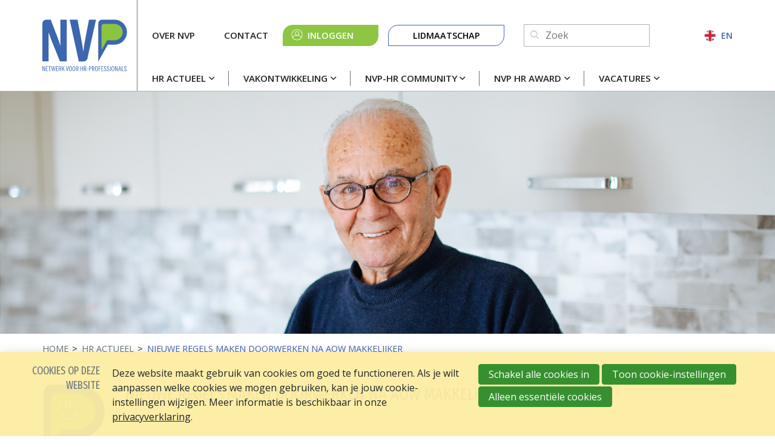

--- FILE ---
content_type: text/html; charset=UTF-8
request_url: https://www.nvp-hrnetwerk.nl/nl/nieuws-detail/2023/02/03/Nieuwe-regels-maken-doorwerken-na-AOW-makkelijker
body_size: 9366
content:
<!DOCTYPE html>
<html class='no-js' lang='nl'>
<head>

<script type='text/javascript' src='/ui/uibase/script/setcookie.js?r=2b0fb64fe3071088dc4630093935479cfe20b7f0'></script>
<script type='text/javascript' src='/l/nl/cookie_control/filter/default/6b86b273ff34fce19d6b804eff5a3f5747ada4eaa22f1d49c01e52ddb7875b4b'></script>
<meta itemprop="pb:tags" content="2023">
<meta itemprop="pb:time" content="1675417320">
<meta property="og:type" content="article">
<meta property="og:url" content="https://www.nvp-hrnetwerk.nl/nl/nieuws-detail/2023/02/03/Nieuwe-regels-maken-doorwerken-na-AOW-makkelijker">
<meta property="og:title" content="Nieuwe regels maken doorwerken na AOW makkelijker">
<meta property="og:description" content="Werknemers die na hun pensioen willen doorwerken, zijn meer dan welkom nu personeel zo schaars is. Nieuwe regels maken dat makkelijker. Zo wordt de loondoorbetalingsplicht bij ziekte verkort van 13 naar 6 weken. ">
<meta property="og:image" content="https://www.nvp-hrnetwerk.nl/l/nl/library/download/urn:uuid:ccb620d2-52df-4f50-9a1b-9e67e298b42a/oudere+werknemer.png?scaleType=3&amp;width=1200&amp;height=675">
<meta property="og:image:width" content="1200">
<meta property="og:image:height" content="675">
<meta property="article:published_time" content="2023-02-03T10:00:00+01:00">
<meta property="article:author" content="Communicatie">
<link rel="canonical" href="https://www.nvp-hrnetwerk.nl/nl/nieuws-detail/2023/02/03/Nieuwe-regels-maken-doorwerken-na-AOW-makkelijker" />
 <meta name='generator' content='Procurios' />
    <meta charset='UTF-8' />
    <meta content='IE=edge' http-equiv='X-UA-Compatible' />
    <meta content='width=device-width, initial-scale=1' name='viewport' />
    <meta content='' name='author' />
    <meta content='NVP 2026 ©' name='copyright' />
    <meta content='Werknemers die na hun pensioen willen doorwerken, zijn meer dan welkom nu personeel zo schaars is. Nieuwe regels maken dat makkelijker. Zo wordt de loondoorbeta' name='description' />

    <title>Nieuwe regels maken doorwerken na AOW makkelijker - NVP</title>

    <link rel="apple-touch-icon" sizes="180x180" href="/ui/nvp-hrnetwerk/images/favicon/apple-touch-icon.png">
    <link rel="icon" type="image/png" sizes="32x32" href="/ui/nvp-hrnetwerk/images/favicon/favicon-32x32.png">
    <link rel="icon" type="image/png" sizes="16x16" href="/ui/nvp-hrnetwerk/images/favicon/favicon-16x16.png">
    <link rel="manifest" href="/ui/nvp-hrnetwerk/images/favicon/site.webmanifest">
    <link rel="mask-icon" href="/ui/nvp-hrnetwerk/images/favicon/safari-pinned-tab.svg" color="#4466af">
    <link rel="shortcut icon" href="/ui/nvp-hrnetwerk/images/favicon/favicon.ico">
    <meta name="msapplication-TileColor" content="#ffffff">
    <meta name="msapplication-config" content="/ui/nvp-hrnetwerk/images/favicon/browserconfig.xml">
    <meta name="theme-color" content="#ffffff">

<link rel='stylesheet' type='text/css' media='print' href='/cache/x1cz3rn8odpg.010b7e661039.css' />
<link rel='stylesheet' type='text/css' media='screen' href='/cache/fx66h1v9h6fy.010b7e661039.css' />

    <link rel='preconnect' href='https://fonts.googleapis.com'>
    <link rel='preconnect' href='https://fonts.gstatic.com' crossorigin>
    <link href='https://fonts.googleapis.com/css2?family=Fira+Sans+Extra+Condensed&family=Open+Sans:wght@400;600;700&display=swap' rel='stylesheet'>

    <link rel='stylesheet' type='text/css' media='screen' href='/ui/uibase/style/pbutil.css?rev=936ee22c6760c7601820a01aadeb5a63a9c84a35' />
<script type='text/javascript' src='/ui/uibase/script/prototype/prototype-min.js?rev=2ce7626cd5fcfb3042f3ce6c532d9fd6b7e4e352'></script>
<script type='text/javascript' src='/ui/uibase/droplets/iframe-resizer/child.js?rev=8075597b7937271dad9679269aec91bcab7a61fc'></script>
<script type='text/javascript' src='/ui/uibase/script/pblib/pblib.js?rev=397cb9ef2e7dec4e026c879b0066f2807e007912'></script>

    <link rel='stylesheet' media='screen' href='/ui/nvp-hrnetwerk/article-templates/partnerSlider/partnerSlider.css?rev=617070cd919a203d2d495a64afe345557e6b5d2c' type='text/css' />
<link rel='stylesheet' media='screen' href='/ui/nvp-hrnetwerk//styles/droplets/tiny-slider.css?rev=0fb48c4ca41a1b8018436d315e3e97684d02c8dd' type='text/css' />

	<link rel='alternate' hreflang='nl-NL' href='https://www.nvp-hrnetwerk.nl/nl/nieuws-detail/2023/02/03/Nieuwe-regels-maken-doorwerken-na-AOW-makkelijker' />
<link rel='pingback' href='https://www.nvp-hrnetwerk.nl/nl/nieuws-detail/2023/02/03/Nieuwe-regels-maken-doorwerken-na-AOW-makkelijker/pingback' /><script src="/ui/uibase/vendor/procurios/amdLoader/dist/amdLoader.js?rev=b1a6a7ceda19f51c6a18587a2b15ca17675e5d29" data-main data-rev="010b7e661039"></script>
<script type='text/javascript'>var digitalData = {"page":{"attributes":{"PBSiteID":"332"},"pageInfo":{"pageID":"2192","pageName":"Nieuwe regels maken doorwerken na AOW makkelijker","language":"nl_NL","breadCrumbs":["Home","HR Actueel","Nieuwe regels maken doorwerken na AOW makkelijker"]}},"component":[{"componentInfo":{"componentID":"2193","componentName":"Nieuwsberichten Detail"},"attributes":{"componentType":"Post","componentModule":"Weblog","contentId":"22122","contentTitle":"Nieuwe regels maken doorwerken na AOW makkelijker"},"category":{"tags":["2023"]}}],"cookiePolicy":{"acceptancePolicy":"optIn","cookieTypeCategory":{"tracking":"tracking","statistics":"tracking","external":"external","functional":"essential"},"allowedCookieTypes":{"functional":true,"preferences":false,"statistics":false,"tracking":false,"external":false}},"pageInstanceID":"production"}</script>
    <script>
        window.dataLayer = window.dataLayer || [];
        function gtag(){ dataLayer.push(arguments); }

        gtag('consent', 'default', {"ad_storage":"denied","ad_user_data":"denied","ad_personalization":"denied","analytics_storage":"denied","functionality_storage":"denied","personalization_storage":"denied","security_storage":"granted"});
    </script>
<script>
    (function(w,d,s,l,i){w[l]=w[l]||[];w[l].push({'gtm.start':
        new Date().getTime(),event:'gtm.js'});var f=d.getElementsByTagName(s)[0],
        j=d.createElement(s),dl=l!='dataLayer'?'&l='+l:'';j.async=true;j.src=
        '//www.googletagmanager.com/gtm.js?id='+i+dl;f.parentNode.insertBefore(j,f);
    })(window,document,'script','dataLayer','GTM-MXZ5746');
</script>
<link rel='stylesheet' media='screen' href='/ui/nvp-hrnetwerk/modules/mod_weblog/style/post-snippet.css?rev=8495586add4f8bad16ab9d6e9abaf627f08af597' type='text/css' />
<link rel='stylesheet' media='screen' href='/ui/nvp-hrnetwerk/modules/mod_weblog/style/weblogDate.css?rev=7f1a2ea5bef75d7f81bc3a4f5e0e8e52ec20da5b' type='text/css' />
<link rel='stylesheet' media='screen' href='/a/nl/component/Article-6518/3/nvp-hrnetwerk/Article.css?rev=9b70bd83966954e5a7ecd5952a1a4550168725a8' type='text/css' />
<link rel='stylesheet' media='screen' href='/files/mod_cookie_control/style/cookie-control.css?rev=47fa83acee758c80248c8a782271fc5d0f928fc4' type='text/css' />
<script src='/a/nl/module/mod_cookie_control/script/cookie-control.js?rev=7bf44ede546893e6962803330cfe9044255e761a'></script>
<link rel='stylesheet' media='screen' href='/ui/nvp-hrnetwerk/article-templates/partnerSlider/partnerSlider.css?rev=617070cd919a203d2d495a64afe345557e6b5d2c' type='text/css' />
<link rel='stylesheet' media='screen' href='/ui/nvp-hrnetwerk//styles/droplets/tiny-slider.css?rev=0fb48c4ca41a1b8018436d315e3e97684d02c8dd' type='text/css' />

    
</head>
<body class='variantDefault  blog-full-post '>
<noscript>
    <iframe src="//www.googletagmanager.com/ns.html?id=GTM-MXZ5746" height="0" width="0" style="display:none; visibility:hidden"></iframe>
</noscript>
    <!-- ProBaseSpider noIndex -->
    <nav class='navigationSkipLinks' aria-label='Sla links over'>
        <ul class='navigationSkipLinks__list'>
            <li><a class='navigationSkipLinks__link' href='#content'>Spring naar de inhoud</a></li>
            <li><a class='navigationSkipLinks__link' href='#js-mainNavigation'>Spring naar het menu</a></li>
        </ul>
    </nav>
    <header class='header g-container'>
        <div class='header__inner g-container__inner'>
            <a class='header__logoLink' href='/nl/' title='Terug naar home'>
                <img class='header__logoImage'
                     src='/ui/nvp-hrnetwerk/images/logo.svg'
                     width='140'
                     height='31'
                     alt='Logo'
                >
            </a>
            <div class='header__mainWrapper'>
                <div class='header__navWrapper header__navWrapper--main'>
                    <nav id='js-mainNavigation' class='mainNavigation' aria-labelledby='mainNavigation'>
                        <div id='mainNavigation' class='u-visuallyHidden'>
                            Hoofdnavigatie
                        </div>
                        <ul><li class="nth-child1 active">                
            <a href="/nl/hr-actueel" class="sub">HR Actueel</a><ul><li class="nth-child1 active">                
            <a href="/nl/nieuws">Nieuwsberichten</a></li><li class="nth-child2">                
            <a href="/nl/agenda">Agenda</a></li><li class="nth-child3 last">                
            <a href="/nl/blog">Blog</a></li></ul></li><li class="nth-child2">                
            <a href="/nl/actualiteit" class="sub">Vakontwikkeling</a><ul><li class="nth-child1">                
            <a href="/nl/sollicitatiecode">Sollicitatiecode</a></li><li class="nth-child2">                
            <a href="/nl/coaching-code">Coaching Code</a></li><li class="nth-child3">                
            <a href="/nl/code-sociale-veiligheid">Code Sociale Veiligheid</a></li><li class="nth-child4">                
            <a href="/nl/actualiteit/tijdschrift-voor-hrm">Tijdschrift voor HRM</a></li><li class="nth-child5 last">                
            <a href="/nl/nvp-academie">NVP Academie</a></li></ul></li><li class="nth-child3">                
            <a href="/nl/nvp-hr-community" class="sub">NVP-HR Community</a><ul><li class="nth-child1">                
            <a href="/nl/nvp-hr-community/stappenplan-downloaden-nvp-hr-community-app">Stappenplan downloaden NVP-HR Community app</a></li><li class="nth-child2 last">                
            <a href="/nl/nvp-hr-community/kennismaken-met-de-nvp-hr-community">Kennismaken met de NVP-HR Community</a></li></ul></li><li class="nth-child4">                
            <a href="/nl/hr-award" class="sub">NVP HR Award</a><ul><li class="nth-child1">                
            <a href="/nl/hr-award">NVP HR Award</a></li><li class="nth-child2">                
            <a href="/nl/vakjury">Vakjury</a></li><li class="nth-child3">                
            <a href="/nl/winnaar">Winnaar</a></li><li class="nth-child4 last">                
            <a href="/nl/nvp-hr-award-partners">Partners NVP HR Award</a></li></ul></li><li class="nth-child5 last">                
            <a href="/nl/vacatures" class="sub">Vacatures</a><ul><li class="nth-child1">                
            <a href="/nl/actueel-overzicht-vacatures">Actueel overzicht</a></li><li class="nth-child2 last">                
            <a href="/nl/vacature-toevoegen">Vacature toevoegen / Mijn vacatures</a></li></ul></li></ul>
                    </nav>
                    
                    <a class='ctaButton ctaButton--green ctaButton--account' href='/login'>
                        <span class='u-buttonTextEllipsis'>Inloggen</span>
                    </a>
                    
                    
                </div>

                <div class='header__navWrapper header__navWrapper--meta'>
                    <nav class='metaNavigation' aria-labelledby='metaNavigation'>
                        <div id='metaNavigation' class='u-visuallyHidden'>
                            Meta navigatie
                        </div>
                        <ul><li class="nth-child1">                
            <a href="/nl/over-nvp">Over NVP</a></li><li class="nth-child2 last">                
            <a href="/nl/contact">Contact</a></li></ul>
                    </nav>
                    
                    <a class='ctaButton ctaButton--green ctaButton--account' href='/login'>Inloggen</a>
                    
                    
                    <nav class='buttonNavigation' aria-labelledby='buttonNavigation'>
                        <div id='buttonNavigation' class='u-visuallyHidden'>
                            Knop navigatie
                        </div>
                        <ul><li class="nth-child1 last">                
            <a href="/nl/lidmaatschap">Lidmaatschap</a></li></ul>
                    </nav>
                    <div class='header__search'>
                        
            <!-- ProBaseSpider noIndex -->
            <form method='get' action='/k/nl/searchengine' id='quick-search' class='quickSearch'>
            <fieldset><label for='searchfield'>Zoeken: </label>
            <input id='searchfield' type='text' name='q' value='' />
            <button type='submit'><span class='inner-button'>Zoeken</span></button></fieldset></form>
            <!-- /ProBaseSpider -->
                    </div>
                    <a href='/english' class='header__englishLink'>EN</a>
                    <button class='friendlyBurger-toggler'>
                        <i class='icon-menu'></i>
                        <span class='u-visuallyHidden'>Open menu</span>
                    </button>
                </div>
            </div>
        </div>
    </header>
    <main class='main' id='content'>
        
        <div class='breadcrumbsWrapper breadcrumbsWrapper--visible g-container'>
            <div class='breadcrumbs__inner g-container__inner'><!-- ProBaseSpider noIndex --><nav aria-label='Kruimelpad'><ol id='breadcrumbs' class='breadcrumbs'><li class='first odd'><a href='/nl/'>Home</a></li><li class='even'><a href='/nl/hr-actueel'>HR Actueel</a></li><li class='last odd' aria-current='page'>Nieuwe regels maken doorwerken na AOW makkelijker</li></ol></nav><!-- /ProBaseSpider --></div>
        </div>
        
    <!-- /ProBaseSpider -->
        <div class='pageTitleWrapper  g-container'>
            <h1 class='pageTitle g-container__inner'>Nieuwe regels maken doorwerken na AOW makkelijker</h1>
        </div>
        

    





    <article id='art_2193' class='Article Article--snippet'><div class='Article__content'>
                                <script type="application/ld+json">{"@context":"http:\/\/schema.org","@type":"BlogPosting","articleBody":"Werknemers die na hun pensioen willen doorwerken, zijn meer dan welkom nu personeel zo schaars is. Nieuwe regels maken dat makkelijker. Zo wordt de loondoorbeta","headline":"Nieuwe regels maken doorwerken na AOW makkelijker","keywords":"2023","description":"Werknemers die na hun pensioen willen doorwerken, zijn meer dan welkom nu personeel zo schaars is. Nieuwe regels maken dat makkelijker. Zo wordt de loondoorbeta","wordCount":510,"url":"https:\/\/www.nvp-hrnetwerk.nl\/nl\/nieuws-detail\/2023\/02\/03\/Nieuwe-regels-maken-doorwerken-na-AOW-makkelijker","mainEntityOfPage":"https:\/\/www.nvp-hrnetwerk.nl\/nl\/nieuws-detail\/2023\/02\/03\/Nieuwe-regels-maken-doorwerken-na-AOW-makkelijker","dateCreated":"2023-02-03T10:42:00+01:00","dateModified":"2025-04-18T22:17:05+02:00","publisher":{"@type":"Organization","name":"Procurios"},"datePublished":"2023-02-03T10:00:00+01:00","author":{"@type":"Person","name":"Communicatie"},"editor":{"@type":"Person","name":"Communicatie"},"image":{"@type":"ImageObject","url":"https:\/\/www.nvp-hrnetwerk.nl\/l\/nl\/library\/download\/urn:uuid:ccb620d2-52df-4f50-9a1b-9e67e298b42a\/oudere+werknemer.png","identifier":{"@type":"PropertyValue","propertyID":"pbid","value":"22121"}}}</script>

    

<div class='weblogPost'>
    <div class='weblogPost__metaInfo'>
        <h1 class='weblogPost__title'>Nieuwe regels maken doorwerken na AOW makkelijker</h1>
                    <div class='weblog__dateWrapper'>
                <span class='weblog__date'>3 feb 2023</span>
            </div>
            </div>

    
    
                    <img class='weblogPost__image'
             src='/l/nl/library/download/urn:uuid:ccb620d2-52df-4f50-9a1b-9e67e298b42a/oudere+werknemer.png?scaleType=6&width=1900'
             srcset='/l/nl/library/download/urn:uuid:ccb620d2-52df-4f50-9a1b-9e67e298b42a/oudere+werknemer.png?scaleType=6&width=800 800w,
                     /l/nl/library/download/urn:uuid:ccb620d2-52df-4f50-9a1b-9e67e298b42a/oudere+werknemer.png?scaleType=6&width=1200 1200w,
                     /l/nl/library/download/urn:uuid:ccb620d2-52df-4f50-9a1b-9e67e298b42a/oudere+werknemer.png?scaleType=6&width=1900 1900w'
             alt='Oudere werknemer.png'
             width='1900'
             height='500'
        >
    
    <div class='weblogPost__introduction'>
        <p><b>Werknemers die na hun pensioen willen doorwerken, zijn meer dan welkom nu personeel zo schaars is. Nieuwe regels maken dat makkelijker. Zo wordt de loondoorbetalingsplicht bij ziekte verkort van 13 naar 6 weken.&nbsp; </b></p>
    </div>

    
    <div class='weblogPost__text'>
        <p>Veel werknemers voelen zich na hun pensioen nog fit genoeg om door te werken. De groep vormt zeker met de huidige arbeidskrapte een interessant arbeidspotentieel. Voor deze groep geldt een verlicht arbeidsrechtelijk regime sinds de Wet werken na de AOW-gerechtigde leeftijd. De Eerste Kamer heeft enkele <a href="https://www.rijksoverheid.nl/documenten/kamerstukken/2022/10/04/wetsvoorstel-verzamelwet-szw-2023">wijzigingen in deze wet</a> aangenomen, die het werken met deze groep nog makkelijker maakt. Hieronder staan de belangrijkste regels samengevat, inclusief enkele aandachtspunten voor HR.</p>
<h4>Ziekte, opzegverbod</h4>
<p>De maximale loondoorbetaling bij ziekte was al veel korter dan gangbaar (13 in plaats van 104 weken) en is nu nog verder verkort naar 6 weken. Datzelfde geldt voor de duur van het opzegverbod bij ziekte en het recht op een Ziektewet-uitkering. Ook de duur van de re-integratieverplichtingen is teruggebracht naar zes weken. De re&iuml;ntegratieverplichtingen zijn soepeler: je hoeft voor een zieke AOW&rsquo;er geen passend werk te zoeken bij een andere werkgever (geen tweede spoor re-integratie) en geen plan van aanpak voor re-integratie op te (laten) stellen. Dit alles geldt overigens alleen als de ziekte begon na de AOW-leeftijd.</p>
<h4>Ontslagbepaling, geen transitievergoeding</h4>
<p>Voor de be&euml;indiging van de arbeidsovereenkomst met een AOW-gerechtigde werknemer gelden bijzondere bepalingen. Zo mag een werkgever de arbeidsovereenkomst opzeggen zonder diens instemming, zonder toestemming van UWV of ontbindingsbeschikking van de kantonrechter. Voldoende is dat de arbeidsverhouding bestond v&oacute;&oacute;r het bereiken van de AOW-gerechtigde leeftijd. Voor de werknemer die na zijn AOW-leeftijd in dienst treedt, gelden de normale opzegbepalingen. Ook kan het wel of niet opnemen van een pensioenbeding consequenties hebben. Bij ontslag hoefde al geen transitievergoeding te worden betaald. Dit blijft zo.</p>
<h4>Ruimere ketenregeling</h4>
<p>De ketenregeling voor AOW-gerechtigden is veel ruimer: pas na maximaal zes tijdelijke contracten en/of vier jaar (48 maanden) ontstaat een vast contract. Bovendien tellen alleen de arbeidsovereenkomsten mee die je bent aangegaan na het bereiken van de AOW-gerechtigde leeftijd.</p>
<h4>Consequenties voor pensioen</h4>
<p>Voor de werknemer die na zijn pensioen wil doorwerken, kan het voordelig zijn om het pensioen nog niet te laten ingaan zolang hij nog salaris krijgt. Ook is het mogelijk het pensioen voor een evenredig gedeelte uit te stellen, als de werknemer besluit na het bereiken van zijn formele pensioenleeftijd in deeltijd door te werken. Bij uitstel mag de pensioenopbouw volgens het tot dan toe gehanteerde stelsel worden voortgezet. Er vindt dan een herrekening plaats, wat leidt tot een hogere pensioenuitkering.</p>
<h4>Goedkoper</h4>
<p>Werknemers in de AOW-gerechtigde leeftijd zijn goedkoper, omdat er minder werknemerspremies worden ingehouden. Ook de werknemers zelf zijn voordelig uit; zij vallen in een gunstig belastingtarief (2023: 19,03%). Maar werknemers er wel op attent dat ze bij de Belastingdienst &lsquo;voorlopige aanslag&rsquo; aangeven. Op die manier wacht hen bij de belastingaangifte geen onaangename verrassing.</p>
<h4>Informatieplicht</h4>
<p>In situaties van doorwerken bij pensioen zijn de belangen voor de werknemer vaak groot. Dit brengt voor jou als werkgever een zorgplicht mee. Je moet, binnen redelijke grenzen, voorkomen dat de werknemer onder invloed van onjuiste veronderstellingen een bepaalde keuze maakt. In dit proces is dan ook zorgvuldigheid geboden en het valt sterk te adviseren hier ook een pensioenadviseur bij te betrekken.</p>
<p>Bron:&nbsp;<a rel="noopener" href="https://www.xperthr.nl/?cmpid=REF_NVP&amp;utm_source=nvp&amp;utm_medium=web&amp;utm_campaign=refferal" target="_blank">XpertHR</a>&nbsp;</p>
    </div>

    
    </div>


    <script>
        const header = document.querySelector('.header');
        const weblogImage = document.querySelector('.weblogPost__image');

        let imageWrapper = document.createElement('div');
        imageWrapper.classList.add('weblogPost__imageWrapper');

        header.insertAdjacentElement('afterend', imageWrapper);
        imageWrapper.insertAdjacentElement('afterbegin', weblogImage);
    </script>
            </div></article>

        <section class='columnsWrapper g-container'>
            <div class='columnsWrapper__inner g-container__inner'>
                
                
            </div>
        </section>
        
        

    





    <article id='art_2096'
         class='Article Article--template at-partnerSlider at-partnerSlider--2096 g-container'
>
    <div class='at-partnerSlider__inner g-container__inner'>
                    <h2 class='Article__title at-partnerSlider__title'>Onze partners</h2>
                <div class='at-partnerSlider__container'>
                            <div class='at-partnerSlider__item'>
                    <img srcset='/l/nl/library/download/urn:uuid:4a97291a-2d01-45e5-a65a-e095a77aaf9a/skillstown+logo+transparant.png?color=ffffff&scaleType=2&width=190&height=50,
                                 /l/nl/library/download/urn:uuid:4a97291a-2d01-45e5-a65a-e095a77aaf9a/skillstown+logo+transparant.png?color=ffffff&scaleType=2&width=380&height=100 2x'
                         src='/l/nl/library/download/urn:uuid:4a97291a-2d01-45e5-a65a-e095a77aaf9a/skillstown+logo+transparant.png?color=ffffff&scaleType=2&width=190&height=50'
                         alt='SkillsTown Logo transparant.png'
                         width='190'
                         height='50'
                         class='at-partnerSlider__logo'
                    >
                </div>
                            <div class='at-partnerSlider__item'>
                    <img srcset='/l/nl/library/download/urn:uuid:9e5c9627-cbf1-4bfd-b89c-908fb75a27f9/2.+aihr+primary+logo.png?color=ffffff&scaleType=2&width=190&height=50,
                                 /l/nl/library/download/urn:uuid:9e5c9627-cbf1-4bfd-b89c-908fb75a27f9/2.+aihr+primary+logo.png?color=ffffff&scaleType=2&width=380&height=100 2x'
                         src='/l/nl/library/download/urn:uuid:9e5c9627-cbf1-4bfd-b89c-908fb75a27f9/2.+aihr+primary+logo.png?color=ffffff&scaleType=2&width=190&height=50'
                         alt='2. AIHR Primary Logo.png'
                         width='190'
                         height='50'
                         class='at-partnerSlider__logo'
                    >
                </div>
                            <div class='at-partnerSlider__item'>
                    <img srcset='/l/nl/library/download/urn:uuid:30b3ec09-ddf4-491d-8d02-5d7f546a9a12/effectory_logo_horizontal.png?color=ffffff&scaleType=2&width=190&height=50,
                                 /l/nl/library/download/urn:uuid:30b3ec09-ddf4-491d-8d02-5d7f546a9a12/effectory_logo_horizontal.png?color=ffffff&scaleType=2&width=380&height=100 2x'
                         src='/l/nl/library/download/urn:uuid:30b3ec09-ddf4-491d-8d02-5d7f546a9a12/effectory_logo_horizontal.png?color=ffffff&scaleType=2&width=190&height=50'
                         alt='Effectory_Logo_horizontal.png'
                         width='190'
                         height='50'
                         class='at-partnerSlider__logo'
                    >
                </div>
                            <div class='at-partnerSlider__item'>
                    <img srcset='/l/nl/library/download/urn:uuid:8d3b66e3-c62e-4e3f-9a4a-5741942b21f8/nobco+22+aff.+emcc+groot%404x-100.jpg?color=ffffff&scaleType=2&width=190&height=50,
                                 /l/nl/library/download/urn:uuid:8d3b66e3-c62e-4e3f-9a4a-5741942b21f8/nobco+22+aff.+emcc+groot%404x-100.jpg?color=ffffff&scaleType=2&width=380&height=100 2x'
                         src='/l/nl/library/download/urn:uuid:8d3b66e3-c62e-4e3f-9a4a-5741942b21f8/nobco+22+aff.+emcc+groot%404x-100.jpg?color=ffffff&scaleType=2&width=190&height=50'
                         alt='NOBCO 22 Aff. EMCC groot@4x-100.jpg'
                         width='190'
                         height='50'
                         class='at-partnerSlider__logo'
                    >
                </div>
                            <div class='at-partnerSlider__item'>
                    <img srcset='/l/nl/library/download/urn:uuid:08b507d2-ecc6-44a2-a4e9-9f8c4936c8b0/awvn_logo_blue_cmyk-pms_300dpi.jpg?color=ffffff&scaleType=2&width=190&height=50,
                                 /l/nl/library/download/urn:uuid:08b507d2-ecc6-44a2-a4e9-9f8c4936c8b0/awvn_logo_blue_cmyk-pms_300dpi.jpg?color=ffffff&scaleType=2&width=380&height=100 2x'
                         src='/l/nl/library/download/urn:uuid:08b507d2-ecc6-44a2-a4e9-9f8c4936c8b0/awvn_logo_blue_cmyk-pms_300dpi.jpg?color=ffffff&scaleType=2&width=190&height=50'
                         alt='AWVN_Logo_Blue_CMYK-PMS_300dpi.jpg'
                         width='190'
                         height='50'
                         class='at-partnerSlider__logo'
                    >
                </div>
                            <div class='at-partnerSlider__item'>
                    <img srcset='/l/nl/library/download/urn:uuid:0424c00d-96f0-4efa-bf4e-3d139565dcb7/ergasia+partner+logo.png?color=ffffff&scaleType=2&width=190&height=50,
                                 /l/nl/library/download/urn:uuid:0424c00d-96f0-4efa-bf4e-3d139565dcb7/ergasia+partner+logo.png?color=ffffff&scaleType=2&width=380&height=100 2x'
                         src='/l/nl/library/download/urn:uuid:0424c00d-96f0-4efa-bf4e-3d139565dcb7/ergasia+partner+logo.png?color=ffffff&scaleType=2&width=190&height=50'
                         alt='Ergasia partner logo.png'
                         width='190'
                         height='50'
                         class='at-partnerSlider__logo'
                    >
                </div>
                            <div class='at-partnerSlider__item'>
                    <img srcset='/l/nl/library/download/urn:uuid:95d1c061-5c5b-4b3e-9ad4-a19b216ae618/logo+hr+connected.png?color=ffffff&scaleType=2&width=190&height=50,
                                 /l/nl/library/download/urn:uuid:95d1c061-5c5b-4b3e-9ad4-a19b216ae618/logo+hr+connected.png?color=ffffff&scaleType=2&width=380&height=100 2x'
                         src='/l/nl/library/download/urn:uuid:95d1c061-5c5b-4b3e-9ad4-a19b216ae618/logo+hr+connected.png?color=ffffff&scaleType=2&width=190&height=50'
                         alt='logo HR Connected.png'
                         width='190'
                         height='50'
                         class='at-partnerSlider__logo'
                    >
                </div>
                            <div class='at-partnerSlider__item'>
                    <img srcset='/l/nl/library/download/urn:uuid:bf89f27d-8358-4fb7-b007-fdc161a8f23c/logo+ingenium.jpg?color=ffffff&scaleType=2&width=190&height=50,
                                 /l/nl/library/download/urn:uuid:bf89f27d-8358-4fb7-b007-fdc161a8f23c/logo+ingenium.jpg?color=ffffff&scaleType=2&width=380&height=100 2x'
                         src='/l/nl/library/download/urn:uuid:bf89f27d-8358-4fb7-b007-fdc161a8f23c/logo+ingenium.jpg?color=ffffff&scaleType=2&width=190&height=50'
                         alt='Logo Ingenium.jpg'
                         width='190'
                         height='50'
                         class='at-partnerSlider__logo'
                    >
                </div>
                            <div class='at-partnerSlider__item'>
                    <img srcset='/l/nl/library/download/urn:uuid:227cf4fb-71af-41e0-a387-257ad4521ee6/duo.jpg?color=ffffff&scaleType=2&width=190&height=50,
                                 /l/nl/library/download/urn:uuid:227cf4fb-71af-41e0-a387-257ad4521ee6/duo.jpg?color=ffffff&scaleType=2&width=380&height=100 2x'
                         src='/l/nl/library/download/urn:uuid:227cf4fb-71af-41e0-a387-257ad4521ee6/duo.jpg?color=ffffff&scaleType=2&width=190&height=50'
                         alt='DUO.jpg'
                         width='190'
                         height='50'
                         class='at-partnerSlider__logo'
                    >
                </div>
                            <div class='at-partnerSlider__item'>
                    <img srcset='/l/nl/library/download/urn:uuid:11820604-1e9a-45fa-81e0-3d165542ad23/logo.png?color=ffffff&scaleType=2&width=190&height=50,
                                 /l/nl/library/download/urn:uuid:11820604-1e9a-45fa-81e0-3d165542ad23/logo.png?color=ffffff&scaleType=2&width=380&height=100 2x'
                         src='/l/nl/library/download/urn:uuid:11820604-1e9a-45fa-81e0-3d165542ad23/logo.png?color=ffffff&scaleType=2&width=190&height=50'
                         alt='Logo Archipel.png'
                         width='190'
                         height='50'
                         class='at-partnerSlider__logo'
                    >
                </div>
                    </div>
                    <a href='/nl/partners' title='Lees over onze partners' class='at-partnerSlider__link'></a>
            </div>
</article>

    <script>
        require(['domReady','/ui/nvp-hrnetwerk/scripts/droplets/tiny-slider.js'],
            function (domReady) {
                function partnerSliderInit () {
                    tns({
                        container: '#art_2096 .at-partnerSlider__container',
                        items: 1,
                        autoplayButtonOutput: false,
                        nav: false,
                        autoplay: true,
                        controls: false,
                        center: true,
                        autoplayTimeout: 3000,
                        responsive: {
                            350: {
                                items: 2
                            },
                            768: {
                                items: 3
                            },
                            992: {
                                items: 5
                            }
                        }
                    });
                }
                domReady (partnerSliderInit);
            }
        );
    </script>

    </main>
    <!-- ProBaseSpider noIndex -->
    <footer class='footer g-container'>
        <div class='footer__inner g-container__inner'>
            <div class='socialMedia'>
                
                <a class='button socialMedia__link'
                   href='https://www.linkedin.com/company/nvp-netwerk-voor-hr-professionals/'
                   title='Ga naar LinkedIn'
                   target='_blank'
                   rel='noopener noreferrer'
                >
                    <i class='socialMedia__icon icon-linkedin'></i>
                    <span class='u-visuallyHidden'>
                        Ga naar LinkedIn
                    </span>
                </a>
                

                
                <a class='button socialMedia__link'
                   href='https://www.instagram.com/nvp.hr.netwerk/'
                   title='Go to Instagram'
                   target='_blank'
                   rel='noopener noreferrer'
                >
                    <i class='socialMedia__icon icon-instagram'></i>
                    <span class='u-visuallyHidden'>
                        Go to Instagram
                    </span>
                </a>
                

                
                <a class='button socialMedia__link'
                   href='https://www.facebook.com/NVP.HRnetwerk/'
                   title='Ga naar Facebook'
                   target='_blank'
                   rel='noopener noreferrer'
                >
                    <i class='socialMedia__icon icon-facebook'></i>
                    <span class='u-visuallyHidden'>
                        Ga naar Facebook
                    </span>
                </a>
                

                
                <a class='button socialMedia__link'
                   href='mailto:info@nvp-hrnetwerk.nl'
                   title='Mail naar ons'
                   target='_blank'
                   rel='noopener noreferrer'
                >
                    <i class='socialMedia__icon icon-mail-solid'></i>
                    <span class='u-visuallyHidden'>
                        Mail naar ons
                    </span>
                </a>
                
            </div>
            <div class='footer__bottom'>
                <span class='footer__copyright'>NVP 2026 ©</span>
                <nav class='footerNavigation' aria-labelledby='footerNavigation'>
                    <div id='footerNavigation' class='u-visuallyHidden'>
                        Footer navigatie
                    </div>
                    <ul><li class="nth-child1 last">                
            <a href="/nl/privacy-verklaring" target="_blank" rel="noopener noreferrer" class="external-link">Privacy verklaring</a></li></ul>
                </nav>
            </div>
        </div>
    </footer>
    <div class='friendlyBurger-drawer'>
        <nav class='mobileMetaNavigation' aria-labelledby='mobileMetaNavigation'>
            <div id='mobileMetaNavigation' class='u-visuallyHidden'>
                Mobiele meta navigatie
            </div>
            <ul><li class="nth-child1">                
            <a href="/nl/over-nvp">Over NVP</a></li><li class="nth-child2 last">                
            <a href="/nl/contact">Contact</a></li></ul>
        </nav>
        <nav id='js-mobileNavigation' class='mobileNavigation' aria-labelledby='mobileNavigation'>
            <div id='mobileNavigation' class='u-visuallyHidden'>
                Mobiele navigatie
            </div>
            <ul><li class="nth-child1 active">                
            <a href="/nl/hr-actueel" class="sub">HR Actueel</a><ul><li class="nth-child1 active">                
            <a href="/nl/nieuws">Nieuwsberichten</a></li><li class="nth-child2">                
            <a href="/nl/agenda">Agenda</a></li><li class="nth-child3 last">                
            <a href="/nl/blog">Blog</a></li></ul></li><li class="nth-child2">                
            <a href="/nl/actualiteit" class="sub">Vakontwikkeling</a><ul><li class="nth-child1">                
            <a href="/nl/sollicitatiecode">Sollicitatiecode</a></li><li class="nth-child2">                
            <a href="/nl/coaching-code">Coaching Code</a></li><li class="nth-child3">                
            <a href="/nl/code-sociale-veiligheid">Code Sociale Veiligheid</a></li><li class="nth-child4">                
            <a href="/nl/actualiteit/tijdschrift-voor-hrm">Tijdschrift voor HRM</a></li><li class="nth-child5 last">                
            <a href="/nl/nvp-academie">NVP Academie</a></li></ul></li><li class="nth-child3">                
            <a href="/nl/nvp-hr-community" class="sub">NVP-HR Community</a><ul><li class="nth-child1">                
            <a href="/nl/nvp-hr-community/stappenplan-downloaden-nvp-hr-community-app">Stappenplan downloaden NVP-HR Community app</a></li><li class="nth-child2 last">                
            <a href="/nl/nvp-hr-community/kennismaken-met-de-nvp-hr-community">Kennismaken met de NVP-HR Community</a></li></ul></li><li class="nth-child4">                
            <a href="/nl/hr-award" class="sub">NVP HR Award</a><ul><li class="nth-child1">                
            <a href="/nl/hr-award">NVP HR Award</a></li><li class="nth-child2">                
            <a href="/nl/vakjury">Vakjury</a></li><li class="nth-child3">                
            <a href="/nl/winnaar">Winnaar</a></li><li class="nth-child4 last">                
            <a href="/nl/nvp-hr-award-partners">Partners NVP HR Award</a></li></ul></li><li class="nth-child5 last">                
            <a href="/nl/vacatures" class="sub">Vacatures</a><ul><li class="nth-child1">                
            <a href="/nl/actueel-overzicht-vacatures">Actueel overzicht</a></li><li class="nth-child2 last">                
            <a href="/nl/vacature-toevoegen">Vacature toevoegen / Mijn vacatures</a></li></ul></li></ul>
        </nav>
        <nav class='buttonMobileNavigation' aria-labelledby='buttonMobileNavigation'>
            <div id='buttonMobileNavigation' class='u-visuallyHidden'>
                Knop mobiele navigatie
            </div>
            <ul><li class="nth-child1 last">                
            <a href="/nl/lidmaatschap">Lidmaatschap</a></li></ul>
        </nav>
        
            <!-- ProBaseSpider noIndex -->
            <form method='get' action='/k/nl/searchengine' id='quick-search' class='quickSearch'>
            <fieldset><label for='searchfield'>Zoeken: </label>
            <input id='searchfield' type='text' name='q' value='' />
            <button type='submit'><span class='inner-button'>Zoeken</span></button></fieldset></form>
            <!-- /ProBaseSpider -->
    </div>
    <div class='pageOverlay'></div>
    
    
    <script src='/cache/1_30ssjuk94s6cs.010b7e661039.js'></script>
    
    <!-- /ProBaseSpider -->




<!-- ProBaseSpider noIndex noLinks -->
<div id="scms-cc-cookie-bar" class='scms-cookie-control'>
    <div class="cb-content-container">
        <div class="cb-content-row cb-content-row-1 cb-clearfix">
            <div class="cb-notice cb-content cb-content-left">
                <h2>Cookies op deze website</h2>
                <div class="cb-inner-content">
                                            <p><p>Deze website maakt gebruik van cookies om goed te functioneren. Als je wilt aanpassen welke cookies we mogen gebruiken, kan je jouw cookie-instellingen wijzigen. Meer informatie is beschikbaar in onze <a href='/nl/privacy'>privacyverklaring</a>.</p></p>
                                    </div>
            </div>
            <div class="cb-buttons cb-content cb-content-right">
                <div class="cb-inner-content">
                                            <p>
                            <a href="/l/nl/cookie_control/accept-cookies/all?u=AY2%7Ew9yUTO9xgOmBm7ta%7EjTu0pHY4rhv%7EDt5vtY4e5UpjjEyWmUo1wZzWm9otjm76M9OK5CoXayKjgspCToqLSqA31Di5sjm%7EaBgjX7Ar3dfSyOz9Q0jiyIFG9YZzT3SuW4fSv2qrofZ" class="CookiesOK cb-button-primary cb-button" rel="nofollow">Schakel alle cookies in</a>
                            <button id="cd-settings-button" class="cb-button-primary cb-button">Toon cookie-instellingen</button>
                            <a href="/l/nl/cookie_control/decline-cookies?u=AY2%7Ew9yUTO9xgOmBm7ta%7EjTu0pHY4rhv%7EDt5vtY4e5UpjjEyWmUo1wZzWm9otjm76M9OK5CoXayKjgspCToqLSqA31Di5sjm%7EaBgjX7Ar3dfQP1ryaM3zXz4NDMPrnWAj24fSv2qrofZ" class="cb-button-primary cb-button" rel="nofollow">Alleen essentiële cookies</a>
                        </p>
                                    </div>
            </div>
        </div>
        <div class="cb-content-row cb-content-row-2 cb-clearfix">
            <div class="cb-cookie-settings cb-content">
                <h2>Jouw cookie-instellingen</h2>
                <div class="cb-inner-content">
                    <form action="/l/nl/cookie_control/accept-cookies?u=AY2%7Ew9yUTO9xgOmBm7ta%7EjTu0pHY4rhv%7EDt5vtY4e5UpjjEyWmUo1wZzWm9otjm76M9OK5CoXayKjgspCToqLSqA31Di5sjm%7EaBgjX7Ar3dfzkd%7EAytwjnSBLBXD6yGqIg--" method="post">
                        <fieldset>
                            <ol>
                                                            <li class="cb-cookies-always-on">
                                    <label for="cb-essential">
                                        <input type="checkbox" id="cb-essential" name="cookie-policy-category-1" class="cb-onoffswitch-checkbox" disabled="disabled" checked />
                                        <span>Strikt noodzakelijk</span>
                                    </label>
                                    <p>Je ontvangt strikt noodzakelijke cookies, omdat ze nodig zijn voor het juist functioneren van deze website. Deze cookies kun je niet uitschakelen.</p>
                                </li>
                                                            <li>
                                    <label for="cb-preferences">
                                        <input type="checkbox" id="cb-preferences" name="cookie-policy-category-8" class="cb-onoffswitch-checkbox" />
                                        <span>Voorkeuren</span>
                                    </label>
                                    <p>Deze website slaat jouw voorkeuren op zodat deze bij een volgend bezoek kunnen worden toegepast.</p>
                                </li>
                                                            <li>
                                    <label for="cb-analysis">
                                        <input type="checkbox" id="cb-analysis" name="cookie-policy-category-16" class="cb-onoffswitch-checkbox" />
                                        <span>Analyse</span>
                                    </label>
                                    <p>Deze website analyseert het gebruik ervan, zodat we functionaliteit daarop kunnen aanpassen en verbeteren. De gegevens zijn anoniem.</p>
                                </li>
                                                            <li>
                                    <label for="cb-tracking">
                                        <input type="checkbox" id="cb-tracking" name="cookie-policy-category-2" class="cb-onoffswitch-checkbox" />
                                        <span>Tracking</span>
                                    </label>
                                    <p>Deze website analyseert je bezoek om de inhoud beter op jouw behoeften af te stemmen.</p>
                                </li>
                                                            <li>
                                    <label for="cb-external">
                                        <input type="checkbox" id="cb-external" name="cookie-policy-category-4" class="cb-onoffswitch-checkbox" />
                                        <span>Extern</span>
                                    </label>
                                    <p>Deze website maakt gebruik van externe functionaliteit, zoals Social Media deelmogelijkheden.</p>
                                </li>
                                                        </ol>
                        </fieldset>
                        <p>
                            <button class="cb-button-primary cb-button">Opslaan en sluiten</button>
                        </p>
                    </form>
                </div>
            </div>
        </div>
    </div>
</div>
<!-- /ProBaseSpider -->

</body>
</html>


--- FILE ---
content_type: text/css
request_url: https://www.nvp-hrnetwerk.nl/cache/fx66h1v9h6fy.010b7e661039.css
body_size: 5347
content:
 *{box-sizing:border-box;}html{line-height:1.15;-webkit-text-size-adjust:100%;}body{margin:0;}main{display:block;}h1{font-size:2em;margin:0.67em 0;}hr{box-sizing:content-box;height:0;overflow:visible;}pre{font-family:monospace,monospace;font-size:1em;}a{background-color:transparent;}abbr[title]{border-bottom:none;text-decoration:underline;text-decoration:underline dotted;}b,strong{font-weight:bolder;}code,kbd,samp{font-family:monospace,monospace;font-size:1em;}small{font-size:80%;}sub,sup{font-size:75%;line-height:0;position:relative;vertical-align:baseline;}sub{bottom:-0.25em;}sup{top:-0.5em;}img{border-style:none;}button,input,optgroup,select,textarea{font-family:inherit;font-size:100%;line-height:1.15;margin:0;}button,input{overflow:visible;}button,select{text-transform:none;}button,[type="button"],[type="reset"],[type="submit"]{-webkit-appearance:button;}button::-moz-focus-inner,[type="button"]::-moz-focus-inner,[type="reset"]::-moz-focus-inner,[type="submit"]::-moz-focus-inner{border-style:none;padding:0;}button:-moz-focusring,[type="button"]:-moz-focusring,[type="reset"]:-moz-focusring,[type="submit"]:-moz-focusring{outline:1px dotted ButtonText;}fieldset{padding:0.35em 0.75em 0.625em;}legend{box-sizing:border-box;color:inherit;display:table;max-width:100%;padding:0;white-space:normal;}progress{vertical-align:baseline;}textarea{overflow:auto;}[type="checkbox"],[type="radio"]{box-sizing:border-box;padding:0;}[type="number"]::-webkit-inner-spin-button,[type="number"]::-webkit-outer-spin-button{height:auto;}[type="search"]{-webkit-appearance:textfield;outline-offset:-2px;}[type="search"]::-webkit-search-decoration{-webkit-appearance:none;}::-webkit-file-upload-button{-webkit-appearance:button;font:inherit;}details{display:block;}summary{display:list-item;}template{display:none;}[hidden]{display:none;}  :root{--primaryColor500:#4466af;--primaryColor900:#2f4678;--secondaryColor200:#e4e9f5;--secondaryColor900:#1a3a4c;--greenColor500:#8ec643;--greenColor600:#7aae35;--greenColor700:#73a432;--yellowColor500:#ffc107;--redColor500:#dc3545;--redColor900:#c82333;--orangeColor500:#fd7e14;--baseLight100:#fff;--baseLight200:#f8f9fa;--baseLight300:#eee;--baseLight400:#dee2e6;--baseLight500:#ced4da;--baseLight600:#ccc;--baseLight900:#adb5bd;--baseDark100:#6c757d;--baseDark200:#5a6268;--baseDark400:#343a40;--baseDark500:#212529;--baseDark900:#000;--noticeSuccess:var(--greenColor500);--noticeFail:var(--redColor500);--noticeWarning:var(--yellowColor500);--noticeInfo:var(--primaryColor900);--maxContentWidth:1140px;--rowGutter:1rem;--columnGutter:2rem;--gridGutter:2rem;--innerPaddingX:2rem;--innerPaddingY:4rem;--innerPaddingXSmall:calc(var(--innerPaddingX) / 2);--innerPaddingYSmall:calc(var(--innerPaddingY) / 2);--articleMarginBottom:4rem;--articleMarginBottomSmall:calc(var(--articleMarginBottom) / 2);--h1Size:2rem;--h2Size:1.75rem;--h3Size:1.5rem;--h4Size:1.25rem;--h5Size:1.2rem;--h6Size:1.15rem;--bodySize:1rem;--labelSize:.9rem;--iconFont:'fa-regular';--baseFont:'Open Sans',sans-serif;--specialFont:'Fira Sans Extra Condensed',sans-serif;--borderRadius:1rem 0 1rem 0;}@font-face{font-family:'fa-regular';src:url('/ui/nvp-hrnetwerk/styles/../fonts/icons/regular/fa-regular.eot');src:url('/ui/nvp-hrnetwerk/styles/../fonts/icons/regular/fa-regular.eot#iefix') format('embedded-opentype'),url('/ui/nvp-hrnetwerk/styles/../fonts/icons/regular/fa-regular.woff2') format('woff2'),url('/ui/nvp-hrnetwerk/styles/../fonts/icons/regular/fa-regular.woff') format('woff'),url('/ui/nvp-hrnetwerk/styles/../fonts/icons/regular/fa-regular.ttf') format('truetype'),url('/ui/nvp-hrnetwerk/styles/../fonts/icons/regular/fa-regular.svg#fa-regular') format('svg');font-weight:400;font-style:normal;}[class^='icon-']::before,[class*=' icon-']::before{display:inline-block;width:1em;margin-right:.2em;margin-left:.2em;font-family:var(--iconFont);font-style:normal;font-weight:normal;speak:never;text-decoration:inherit;text-align:center;font-variant:normal;text-transform:none;line-height:1em;-webkit-font-smoothing:antialiased;-moz-osx-font-smoothing:grayscale;}.icon-arrow-down:before{content:'\e800';}.icon-arrow-left:before{content:'\e801';}.icon-arrow-right:before{content:'\e802';}.icon-arrow-up:before{content:'\e803';}.icon-download:before{content:'\e804';}.icon-arrow-circle-down:before{content:'\e805';}.icon-arrow-circle-left:before{content:'\e806';}.icon-arrow-circle-right:before{content:'\e807';}.icon-arrow-circle-up:before{content:'\e808';}.icon-menu:before{content:'\e809';}.icon-mail:before{content:'\e80a';}.icon-mail-solid:before{content:'\e828';}.icon-globe:before{content:'\e80b';}.icon-heart-solid:before{content:'\e80c';}.icon-marker:before{content:'\e80d';}.icon-phone:before{content:'\e80e';}.icon-search:before{content:'\e80f';}.icon-shopping-bag:before{content:'\e810';}.icon-shopping-basket:before{content:'\e811';}.icon-shopping-cart:before{content:'\e812';}.icon-close:before{content:'\e813';}.icon-trash:before{content:'\e814';}.icon-user:before{content:'\e815';}.icon-facebook:before{content:'\e816';}.icon-heart:before{content:'\e819';}.icon-instagram:before{content:'\e81b';}.icon-linkedin:before{content:'\e81c';}.icon-pinterest:before{content:'\e81e';}.icon-twitter:before{content:'\e822';}.icon-whatsapp:before{content:'\e824';}.icon-youtube:before{content:'\e826';}.icon-external-link:before{content:'\e84f';}.icon-folder-empty:before{content:'\f114';} button,.button,.submit.pri,[class*='ctaButton'],.buttonNavigation a,.buttonMobileNavigation a{display:inline-block;padding:.4rem 2.5rem;font-size:.9rem;font-weight:600;text-transform:uppercase;line-height:1.5;color:var(--baseLight100);border:1px solid var(--primaryColor500);border-radius:var(--borderRadius);text-align:center;text-decoration:none;background-color:var(--primaryColor500);transition:all 0.2s ease-out;cursor:pointer;}button:hover,.button:hover,.submit.pri:hover,[class*='ctaButton']:hover,.buttonNavigation a:hover,.buttonMobileNavigation a:hover{border-color:var(--primaryColor900);text-decoration:none;color:var(--baseLight100);background-color:var(--primaryColor900);}.ctaButton--green{border-color:var(--greenColor500);background-color:var(--greenColor500);}.ctaButton--green:hover{border-color:var(--greenColor700);background-color:var(--greenColor600);}.ctaButton--red{border-color:var(--redColor500);background-color:var(--redColor500);}.ctaButton--red:hover{border-color:var(--redColor900);background-color:var(--redColor900);}.ctaButton--orange,.ctaButton--orange:hover{border-color:var(--orangeColor500);background-color:var(--orangeColor500);}.ctaButton--secondary,button.submit.sec,button.cancel.sec{border-color:var(--baseDark100);background-color:var(--baseDark100);}.ctaButton--secondary:hover,button.submit.sec:hover,button.cancel.sec:hover{border-color:var(--baseDark200);background-color:var(--baseDark200);}.ctaButton--ghost,.ctaButton--ghost:hover,.buttonNavigation a,.buttonNavigation a:hover,.buttonMobileNavigation a,.buttonMobileNavigation a:hover{color:var(--baseDark900);border-color:var(--primaryColor500);background-color:transparent;}.ctaButton--ghostOrange{border-color:var(--orangeColor500);color:var(--orangeColor500);background-color:var(--baseLight100);}.ctaButton--ghostOrange:hover{border-color:var(--baseLight100);color:var(--baseLight100);background-color:var(--orangeColor500);}.ctaButton--account{text-align:left;background-image:url('/ui/nvp-hrnetwerk/styles/../images/loginButtonBg.png');background-repeat:no-repeat;background-position:center left 12px;background-size:21px 21px;}html{font-size:var(--bodySize);-webkit-text-size-adjust:100%;-ms-text-size-adjust:100%;-webkit-hyphens:auto;-ms-hyphens:auto;hyphens:auto;}body{font-family:var(--baseFont);font-display:swap;line-height:1.5;color:var(--baseDark500);-webkit-font-smoothing:antialiased;-moz-osx-font-smoothing:grayscale;font-smooth:always;}h1,h2,h3,h4,h5,h6{font-family:var(--specialFont);font-weight:400;margin-top:0;margin-bottom:.5rem;line-height:1.2;}h1{text-transform:uppercase;font-size:var(--h1Size);color:var(--primaryColor500);}h2{font-size:var(--h2Size);text-transform:uppercase;color:var(--baseDark100);}h3{font-size:var(--h3Size);}h4{font-size:var(--h4Size);}h5{font-size:var(--h5Size);}h6{font-size:var(--h6Size);}p{margin-top:0;}p:last-child{margin-bottom:0;}a{color:var(--primaryColor500);text-decoration:none;}a:hover{color:var(--primaryColor900);text-decoration:underline;}.pageTitle{position:absolute;left:-999em;}.pageTitleWrapper--visible .pageTitle{position:relative;left:auto;}.pageTitleWrapper:not(.pageTitleWrapper--visible) + .Article,.pageTitleWrapper--visible{margin-top:3rem;}.g-container,.Article{width:100%;padding-right:1rem;padding-left:1rem;}.g-container .g-container{padding:0;}[class*='g-container__inner'],.Article__content{width:100%;max-width:var(--maxContentWidth);margin-right:auto;margin-left:auto;}  .u-visuallyHidden{position:absolute;width:1px;height:1px;margin:-1px;padding:0;border:0;clip:rect(0,0,0,0);overflow:hidden;}.u-videoWrapper{position:relative;height:0;}.u-videoWrapper iframe{position:absolute;top:0;left:0;width:100%;height:100%;}.u-responsiveFigure{position:relative;overflow:hidden;}.u-responsiveFigure--square{padding-top:100%;}.u-responsiveFigure--rectangle{padding-top:calc(100% / (4/3));}.u-responsiveFigure--landscape{padding-top:calc(100% / (16/9));}.u-responsiveFigure > *{position:absolute;top:0;right:0;bottom:0;left:0;display:block;}.u-buttonTextEllipsis{display:block;width:6rem;overflow:hidden;white-space:nowrap;text-overflow:ellipsis;}.u-readMoreLink{display:inline-block;text-transform:uppercase;font-weight:600;font-size:1rem;text-decoration:underline;color:var(--primaryColor500);}.u-readMoreLink:hover{color:var(--primaryColor900);}.u-coverLink{position:absolute;top:0;right:0;bottom:0;left:0;}.navigationSkipLinks__list{margin:0;padding:0;list-style:none;}.navigationSkipLinks__link{position:absolute;top:-999em;left:-999em;display:block;padding:0.8em;border:2px solid var(--baseBlack);z-index:10;color:var(--baseWhite);background-color:rgba(0,0,0,0.9);}.navigationSkipLinks__link:focus,.navigationSkipLinks__link:active{top:1em;left:1em;z-index:1000;}.Form{padding:1.25rem;background-color:var(--secondaryColor200);border-radius:1rem 0;}fieldset{padding:0;border:none;}div.field{margin-bottom:1rem;}.subtitle,.fieldinput{font-size:.8em;}select,.proFormText,input[type='text']{margin:.2rem 0;padding:.3rem .5rem .4rem;border:1px solid var(--baseLight900);line-height:1;background:var(--baseLight100);}.field > .subtitle{font-style:italic;}select{height:2.40em;line-height:2.15em;}.fieldinput .icon{margin-left:.3rem;vertical-align:middle;}.formpanelelement.last,.fieldinput button + button{margin-left:1rem;}fieldset{margin:2rem 0;}fieldset legend{font-size:1.35rem;font-weight:500;font-family:var(--specialFont);}fieldset.collapsed{border-top:1px solid var(--baseLight500);}fieldset.collapsable legend,fieldset.collapsed legend{position:relative;padding-left:1.2rem;cursor:pointer;}fieldset.collapsable legend::before,fieldset.collapsed legend::before{position:absolute;top:50%;left:0;display:inline-block;width:1.25em;margin-top:-0.78em;padding-bottom:.15em;content:'\e800';font-family:var(--iconFont);font-weight:400;font-size:.7em;line-height:1.1;color:inherit;text-align:center;border-radius:var(--borderRadius);border:1px solid var(--baseLight500);}fieldset.collapsed legend::before{content:'\e803';}fieldset.collapsed div.field,fieldset.collapsed div.formrow,fieldset.collapsed div.actionpanel,fieldset.collapsed table,fieldset.collapsed fieldset{position:absolute;left:-999em;top:-999em;}input[disabled]{border-color:#e6e6e6;color:#999;}span.req{color:#e62424;}.w-xsmall,.w-small,.w-medium,.w-large,.w-xlarge,#website{width:100%;}.h-xsmall{height:4em;}.h-small{height:8em;}.h-medium{height:10em;}.h-large{height:20em;}.h-xlarge{height:40em;}.formfielderror strong{font-weight:normal;color:#e62424;}.formfielderror:target{margin-top:-4em;padding-top:4em;}.invalid input,.invalid select{border-color:#ff9393;background-color:#fff6f6;}.proFormListRadio{margin:0;padding:0;list-style:none;}.proFormListRadio li{display:flex;}.proFormListRadio input{position:relative;top:0.2em;margin-right:0.5rem;}.proFormListRadio label{display:block;}.proFormListRadio .other label{display:inline-block;}.singlecheckbox .fieldinput{display:flex;align-items:flex-start;}.singlecheckbox .fieldinput input{margin:.21rem .5rem 0 0;}.singlecheckbox .fieldinput label{display:block;}.form-bc{display:none;}.lostPasswordLink{display:block;}@media (min-width:580px){.formrow{display:flex;}.formrow .field{flex-basis:50%;}.formrow .field + .field{margin-left:0.5rem;}div.field{display:flex;position:relative;}div.field > label{flex:0 0 25%;max-width:25%;}.fieldinput:not(.submit > .fieldinput):not(.field-has-empty-value .fieldinput){flex:0 0 75%;max-width:75%;}.singlecheckbox.field{margin-left:25%;}div.field.submit{justify-content:flex-end;}.field > .subtitle{position:absolute;left:25%;top:2.1rem;}} :root{--primaryColor500:#4466af;--primaryColor900:#2f4678;--secondaryColor200:#e4e9f5;--secondaryColor900:#1a3a4c;--greenColor500:#8ec643;--greenColor600:#7aae35;--greenColor700:#73a432;--yellowColor500:#ffc107;--redColor500:#dc3545;--redColor900:#c82333;--orangeColor500:#fd7e14;--baseLight100:#fff;--baseLight200:#f8f9fa;--baseLight300:#eee;--baseLight400:#dee2e6;--baseLight500:#ced4da;--baseLight600:#ccc;--baseLight900:#adb5bd;--baseDark100:#6c757d;--baseDark200:#5a6268;--baseDark400:#343a40;--baseDark500:#212529;--baseDark900:#000;--noticeSuccess:var(--greenColor500);--noticeFail:var(--redColor500);--noticeWarning:var(--yellowColor500);--noticeInfo:var(--primaryColor900);--maxContentWidth:1140px;--rowGutter:1rem;--columnGutter:2rem;--gridGutter:2rem;--innerPaddingX:2rem;--innerPaddingY:4rem;--innerPaddingXSmall:calc(var(--innerPaddingX) / 2);--innerPaddingYSmall:calc(var(--innerPaddingY) / 2);--articleMarginBottom:4rem;--articleMarginBottomSmall:calc(var(--articleMarginBottom) / 2);--h1Size:2rem;--h2Size:1.75rem;--h3Size:1.5rem;--h4Size:1.25rem;--h5Size:1.2rem;--h6Size:1.15rem;--bodySize:1rem;--labelSize:.9rem;--iconFont:'fa-regular';--baseFont:'Open Sans',sans-serif;--specialFont:'Fira Sans Extra Condensed',sans-serif;--borderRadius:1rem 0 1rem 0;}.mainNavigation,.metaNavigation,.buttonNavigation{display:none;}.mainNavigation ul,.metaNavigation ul,.buttonNavigation ul{margin:0;padding:0;list-style:none;}.mainNavigation a,.metaNavigation a{display:block;padding:.5rem;text-transform:uppercase;font-size:1rem;font-weight:600;color:var(--baseDark500);}@media (min-width:992px){.mainNavigation,.metaNavigation,.buttonNavigation{display:block;}.mainNavigation{z-index:2;width:100%;}.mainNavigation ul li{position:relative;}.mainNavigation > ul,.metaNavigation > ul{display:flex;position:relative;}.mainNavigation a,.metaNavigation a{font-size:.8rem;}.metaNavigation a{padding:.6rem;}.mainNavigation > ul > li > a{padding:.6rem 1.5rem;}.mainNavigation > ul > li > a{position:relative;display:flex;align-items:center;justify-content:center;height:100%;text-align:center;}.mainNavigation > ul > li > a::before{position:absolute;top:.5rem;right:0;content:'';display:block;height:calc(100% - 1rem);width:1px;background:var(--baseDark100);}.mainNavigation > ul > li.open:last-child ul,.mainNavigation > ul > li:hover:last-child ul{left:auto;right:0;}.mainNavigation > ul > li.last > a::before{content:none;}.mainNavigation > ul > li > a.sub::after{display:inline-block;margin-left:.3rem;font-family:var(--iconFont);font-weight:400;content:'\e800';}.mainNavigation li > ul{position:absolute;left:-999em;opacity:0;z-index:1;min-width:300px;background:var(--baseLight300);}.mainNavigation > ul > li.open:last-child ul ul,.mainNavigation > ul > li:hover:last-child ul ul{left:auto;right:300px;}.no-js .mainNavigation li:hover > ul,.mainNavigation .open > ul{left:0;right:0;opacity:1;}.mainNavigation li > ul a{padding:.8rem 1.5rem;line-height:1.4;}.mainNavigation li > ul a:hover{text-decoration:none;color:var(--primaryColor500);background:var(--baseLight100);}.no-js .mainNavigation li li:hover > ul,.mainNavigation li .open > ul{top:0;left:200px;opacity:1;}.mainNavigation li > ul > li > a.sub::after{display:inline-block;margin-left:.5rem;content:'>';}.mainNavigation li ul ul{position:absolute;background:var(--baseLight200);}}@media (min-width:1164px){.mainNavigation > ul > li > a,.metaNavigation a{padding:.6rem 1.5rem;}}@media (min-width:1200px){.mainNavigation a,.metaNavigation a{font-size:.95rem;}}.mobileMetaNavigation ul,.mobileNavigation ul,.buttonMobileNavigation ul{margin:0;list-style:none;}.mobileMetaNavigation > ul,.mobileNavigation > ul,.buttonMobileNavigation > ul{padding:0;}.buttonMobileNavigation li{margin:.5rem 0;}.mobileMetaNavigation a,.mobileNavigation a{display:block;padding:.5rem 1.5rem;text-transform:uppercase;font-weight:600;color:var(--baseDark900);}.mobileMetaNavigation a:hover,.mobileMetaNavigation .active > a,.mobileNavigation a:hover,.mobileNavigation .active > a{color:var(--primaryColor500);}.buttonMobileNavigation{margin:0 1.5rem;}.mobileNavigation .sub::after{display:inline-block;height:1.4rem;width:1.4rem;margin-left:1.5rem;content:'+';border:1px solid var(--primaryColor500);border-radius:50%;outline:none;font-size:1.2rem;text-align:center;line-height:1.4rem;cursor:pointer;color:var(--primaryColor500);}.mobileNavigation .open > .sub::after{content:'-';line-height:1.3rem;}.mobileNavigation li > ul{max-height:0;padding:0;opacity:0;overflow:hidden;transition:all 0.15s ease-in-out 0s;background:var(--baseLight300);}.mobileNavigation .open > ul{max-height:499px;opacity:1;overflow:visible;}.friendlyBurger-drawer .quickSearch{margin:1rem 1.5rem;}.quickSearch fieldset{position:relative;}.quickSearch input{width:100%;max-width:13rem;margin:0;padding:.4em .5em .4em 2.2em;}.quickSearch button{position:absolute;top:0;left:0;bottom:0;width:2.5em;padding:0;text-align:center;border:none;color:var(--baseDark900);background:transparent;}.header .quickSearch button{margin:0;}.quickSearch button::before{font-family:var(--iconFont);font-weight:400;content:'\e80f';display:block;font-size:.9rem;line-height:1;color:#ccc;}.sitemap-tree{margin:0;padding:1rem;list-style:none;display:grid;grid-template-columns:repeat(auto-fit,minmax(300px,1fr));grid-gap:1.5rem;border-radius:var(--borderRadius);border:1px solid var(--primaryColor500);background:var(--baseLight200);overflow:hidden;}.sitemap-tree li a:hover{text-decoration:none;}.sitemap-tree li a::before{display:inline-flex;justify-content:center;align-items:center;flex-shrink:0;width:1.8rem;height:1.8rem;content:'\F114';font-family:var(--iconFont);}@media (min-width:1200px){.sitemap-tree li a{font-size:1.1rem;}}.breadcrumbsWrapper{display:none;}.breadcrumbsWrapper--visible{display:block;}.breadcrumbs{display:flex;flex-wrap:wrap;margin:.4rem 0 0 0;padding:0;list-style:none;}.breadcrumbs li{margin-top:.5rem;text-transform:uppercase;font-size:var(--labelSize);}.breadcrumbs li.last{color:var(--primaryColor500);}.breadcrumbs li:not(.last)::after{display:inline-block;margin-left:.4rem;margin-right:.4rem;content:'>';}.breadcrumbs a{color:var(--baseDark100);text-decoration:none;}.breadcrumbs a:hover{text-decoration:underline;}body{display:flex;flex-direction:column;min-height:100vh;overflow-x:hidden;}img{max-width:100%;height:auto;}.quickSearch label,.quickSearch .inner-button{position:absolute;width:1px;height:1px;margin:-1px;padding:0;border:0;clip:rect(0,0,0,0);overflow:hidden;}.header{border-bottom:1px solid #adb5bd;background:var(--baseLight100);}.header__inner{display:flex;}.header__logoLink{display:block;padding:.5rem .3rem .5rem 0;}.header__mainWrapper{display:flex;flex-direction:column;flex:1;justify-content:space-between;padding-left:.5rem;border-left:1px solid #777;}.header__navWrapper{display:flex;align-items:center;justify-content:flex-end;}.header__navWrapper--main{order:2;}.header__navWrapper--meta button,.header__navWrapper--meta .buttonNavigation li,.header__search{margin:0 1rem;}.header__logoLink{display:flex;align-items:center;}.header__logoImage{display:block;}.header__navWrapper--main .ctaButton--account{margin-bottom:.5rem;}.header__navWrapper--meta .ctaButton--account{display:none;}.header__search{display:none;}.header__englishLink{padding-left:.5rem;font-size:.9rem;font-weight:600;text-transform:uppercase;color:var(--primaryColor500);}.header__englishLink::before{display:inline-block;vertical-align:bottom;width:21px;height:21px;margin-right:.5rem;content:'';background:url('/ui/nvp-hrnetwerk/styles/../images/en.png') no-repeat center;background-size:contain;}@media (min-width:576px){.header__logoLink{padding:.5rem 1rem .5rem 0;}.header__logoImage{max-width:7rem;}}@media (min-width:992px){.header__logoImage{max-width:none;}.header__mainWrapper{padding:0;}.header__navWrapper{justify-content:flex-start;}.header__navWrapper--meta{padding-top:.5rem;}.header__navWrapper--main .ctaButton--account{display:none;}.header__navWrapper--meta .ctaButton--account{display:block;}.header__search{display:block;}.header__englishLink{margin-left:auto;}}.main{display:block;flex-grow:1;}.socialMedia__wrapper{margin-bottom:2rem;}.footer{background-color:var(--baseLight500);}.footer__inner{display:flex;flex-wrap:wrap;flex-direction:column;align-items:center;padding:1rem 0;}.socialMedia{display:flex;flex-wrap:wrap;justify-content:center;grid-gap:1rem;margin:0;padding:1.5rem 0;list-style:none;}.socialMedia__link{padding:.5rem;font-size:1.5rem;line-height:1;color:var(--baseLight100);}.socialMedia__icon::before{margin:0;}.footer__bottom{display:flex;flex-wrap:wrap;justify-content:center;}.footer__copyright{display:inline-block;}.footer__copyright::after{content:'-';display:inline-block;margin:0 .5rem;}.footerNavigation ul{display:flex;flex-wrap:wrap;justify-content:center;margin:0;padding:0;list-style:none;}.footerNavigation li:not(.last)::after{content:'|';display:inline-block;margin:0 .5rem;}.footerNavigation a{color:var(--primaryColor500);}@media (min-width:700px){.socialMedia{grid-gap:var(--gridGutter);}}.friendlyBurger-drawer{position:fixed;top:86px;right:0;bottom:0;width:75vw;padding:1rem 0 2rem;z-index:100;overflow-y:auto;transform:translateX(100%);transition:transform .3s ease-out;background-color:var(--baseLight100);}.friendlyBurger-drawer > *{visibility:hidden;}.friendlyBurger-close{position:absolute;top:.8rem;right:.8rem;color:var(--baseDark900);}.friendlyBurger-toggler,.friendlyBurger-toggler:hover,.friendlyBurger-close,.friendlyBurger-close:hover{border:none;cursor:pointer;color:var(--baseDark900);background-color:transparent;}.friendlyBurger-toggler{padding:0;font-size:1.5rem;}.pageOverlay{display:block;position:absolute;top:86px;right:0;bottom:0;left:0;opacity:0;z-index:90;pointer-events:none;transition:opacity .2s ease-out;background-color:var(--baseDark900);}.friendlyBurger--isOpen .friendlyBurger-drawer{position:absolute;transform:translateX(0);}.friendlyBurger--isOpen .friendlyBurger-drawer > *{visibility:visible;}.friendlyBurger--isOpen .pageOverlay{opacity:.2;}.no-js .friendlyBurger-drawer{position:relative;top:auto;right:auto;min-height:0;width:auto;visibility:visible;overflow-y:visible;}.no-js .friendlyBurger-drawer > *{width:auto;visibility:visible;}@media (min-width:992px){.friendlyBurger-drawer,.friendlyBurger-toggler,.pageOverlay{display:none;visibility:hidden;}}@media (min-width:768px){.columnsWrapper__inner{display:grid;grid-template-columns:repeat(auto-fill,minmax(48%,1fr));gap:2rem;}}

--- FILE ---
content_type: image/svg+xml
request_url: https://www.nvp-hrnetwerk.nl/ui/nvp-hrnetwerk/images/logo.svg
body_size: 2291
content:
<svg xmlns="http://www.w3.org/2000/svg" width="295" height="182" xml:space="preserve"><path d="M0 164.345h2.068l3.95 10.062c.516 1.364.962 2.517 1.268 3.434h.024v-13.496h1.553v17.397H7.264l-4.466-11.236c-.422-1.011-1.059-2.729-1.223-3.244h-.047v14.48H0ZM19.415 181.742h-7.406v-17.397h7.101v1.647h-5.267v5.736h3.786v1.597h-3.786v6.795h5.572zM26.136 181.742h-1.858v-15.75h-3.455v-1.647h8.769v1.647h-3.456zM30.977 164.345h1.763l1.669 10.393c.212 1.293.353 2.115.542 3.947h.046c.212-1.762.351-2.654.563-3.947l1.692-10.393h1.693l1.715 10.393c.212 1.316.378 2.186.564 3.947h.049a57.31 57.31 0 0 1 .54-3.898l1.669-10.441h1.599l-3.104 17.422h-1.576l-2.327-14.528h-.069l-2.375 14.528h-1.577zM54.928 181.742h-7.405v-17.397h7.1v1.647h-5.266v5.736h3.784v1.597h-3.784v6.795h5.571zM65.858 181.742H64l-2.728-7.359c-.187.023-.374.023-.586.023h-1.575v7.336h-1.813v-17.397h3.292c3.386 0 5.078 1.505 5.078 4.96 0 1.955-.705 3.855-2.656 4.68zm-5.147-8.863c2.302 0 3.149-.985 3.149-3.525 0-2.421-.825-3.385-3.269-3.385h-1.48v6.91zM68.465 164.345h1.812v9.122c.21-.586 1.058-2.257 1.763-3.55l3.009-5.572h1.81l-3.736 6.892 4.322 10.506h-1.878l-3.621-8.769-1.668 3.057v5.712h-1.812v-17.398zM81.815 164.345h1.812l2.136 10.014c.33 1.506.66 3.081.943 4.916h.044c.258-1.764.588-3.221.92-4.89l2.161-10.04h1.667l-3.972 17.469h-1.763zM92.51 173.045c0-6.137 1.953-8.911 5.03-8.911 3.058 0 5.055 2.774 5.055 8.911 0 6.11-1.997 8.884-5.055 8.884-3.077 0-5.03-2.773-5.03-8.884m8.252 0c0-4.701-1.057-7.218-3.222-7.218-2.138 0-3.197 2.517-3.197 7.218 0 4.677 1.059 7.242 3.197 7.242 2.165 0 3.222-2.565 3.222-7.242M104.593 173.045c0-6.137 1.953-8.911 5.029-8.911 3.058 0 5.055 2.774 5.055 8.911 0 6.11-1.997 8.884-5.055 8.884-3.076 0-5.029-2.773-5.029-8.884m8.253 0c0-4.701-1.059-7.218-3.224-7.218-2.137 0-3.196 2.517-3.196 7.218 0 4.677 1.059 7.242 3.196 7.242 2.166 0 3.224-2.565 3.224-7.242M125.796 181.742h-1.858l-2.728-7.359c-.187.023-.374.023-.586.023h-1.575v7.336h-1.811v-17.397h3.291c3.386 0 5.078 1.505 5.078 4.96 0 1.955-.706 3.855-2.656 4.68zm-5.147-8.863c2.302 0 3.149-.985 3.149-3.525 0-2.421-.825-3.385-3.269-3.385h-1.48v6.91zM134.35 181.742h-1.833v-17.397h1.833v7.383h5.196v-7.383h1.834v17.397h-1.834v-8.393h-5.196zM153.085 181.742h-1.858l-2.728-7.359c-.187.023-.374.023-.586.023h-1.576v7.336h-1.811v-17.397h3.292c3.386 0 5.079 1.505 5.079 4.96 0 1.955-.706 3.855-2.657 4.68zm-5.149-8.863c2.303 0 3.149-.985 3.149-3.525 0-2.421-.823-3.385-3.269-3.385h-1.48v6.91zM155.175 173.584h4.276v1.575h-4.276zM162.109 164.348h3.432c2.985 0 4.962 1.269 4.962 4.98 0 4.114-2.166 5.196-5.078 5.196h-1.505v7.219h-1.811zm3.479 8.601c2.165 0 3.079-1.034 3.079-3.55 0-2.443-.891-3.431-3.103-3.431h-1.645v6.98h1.669zM181.337 181.742h-1.858l-2.727-7.359c-.188.023-.375.023-.589.023h-1.573v7.336h-1.811v-17.397h3.289c3.389 0 5.078 1.505 5.078 4.96 0 1.955-.704 3.855-2.655 4.68zm-5.148-8.863c2.302 0 3.148-.985 3.148-3.525 0-2.421-.825-3.385-3.27-3.385h-1.479v6.91zM183.237 173.045c0-6.137 1.953-8.911 5.029-8.911 3.059 0 5.054 2.774 5.054 8.911 0 6.11-1.995 8.884-5.054 8.884-3.076 0-5.029-2.773-5.029-8.884m8.251 0c0-4.701-1.057-7.218-3.222-7.218-2.137 0-3.195 2.517-3.195 7.218 0 4.677 1.059 7.242 3.195 7.242 2.165 0 3.222-2.565 3.222-7.242M202.983 165.992h-5.268v5.807h3.81v1.62h-3.81v8.323h-1.832v-17.397h7.1zM212.618 181.742h-7.404v-17.397h7.101v1.647h-5.269v5.736h3.787v1.597h-3.787v6.795h5.572zM213.816 177.368l1.692-.374c.517 2.163 1.364 3.361 3.081 3.361 1.595 0 2.396-.965 2.396-2.444 0-3.55-6.56-5.266-6.56-9.898 0-2.42 1.621-3.924 3.95-3.924 2.419 0 3.57 1.667 4.231 4.182l-1.671.448c-.516-1.951-1.221-2.963-2.608-2.963-1.316 0-2.094.753-2.094 2.14 0 3.855 6.56 5.289 6.56 9.943 0 2.492-1.737 4.161-4.229 4.161-2.751 0-4.043-1.74-4.748-4.632M224.206 177.368l1.692-.374c.518 2.163 1.365 3.361 3.08 3.361 1.595 0 2.397-.965 2.397-2.444 0-3.55-6.56-5.266-6.56-9.898 0-2.42 1.62-3.924 3.951-3.924 2.419 0 3.57 1.667 4.231 4.182l-1.671.448c-.518-1.951-1.223-2.963-2.611-2.963-1.313 0-2.092.753-2.092 2.14 0 3.855 6.56 5.289 6.56 9.943 0 2.492-1.738 4.161-4.23 4.161-2.751 0-4.042-1.74-4.747-4.632M235.841 164.345h1.83v17.397h-1.83zM240.377 173.045c0-6.137 1.952-8.911 5.028-8.911 3.059 0 5.054 2.774 5.054 8.911 0 6.11-1.995 8.884-5.054 8.884-3.076 0-5.028-2.773-5.028-8.884m8.253 0c0-4.701-1.059-7.218-3.225-7.218-2.137 0-3.194 2.517-3.194 7.218 0 4.677 1.058 7.242 3.194 7.242 2.166 0 3.225-2.565 3.225-7.242M253.023 164.345h2.068l3.949 10.062c.517 1.364.963 2.517 1.268 3.434h.023v-13.496h1.553v17.397h-1.599l-4.466-11.236c-.422-1.011-1.06-2.729-1.222-3.244h-.048v14.48h-1.527v-17.397zM265.738 181.742h-1.647l4.044-17.468h1.765l4.045 17.468h-1.812l-1.106-5.101h-4.16zm4.185-10.131c-.356-1.718-.659-3.008-.944-4.982h-.067c-.284 2.021-.588 3.244-.943 4.959l-.773 3.572h3.505zM283.274 181.742h-7.124v-17.397h1.832v15.775h5.292zM284.285 177.368l1.692-.374c.517 2.163 1.364 3.361 3.078 3.361 1.599 0 2.399-.965 2.399-2.444 0-3.55-6.56-5.266-6.56-9.898 0-2.42 1.621-3.924 3.95-3.924 2.42 0 3.57 1.667 4.231 4.182l-1.673.448c-.516-1.951-1.219-2.963-2.605-2.963-1.318 0-2.094.753-2.094 2.14 0 3.855 6.56 5.289 6.56 9.943 0 2.492-1.741 4.161-4.231 4.161-2.749 0-4.042-1.74-4.747-4.632M13.992 1.058h15.097l23.467 61.724c3.944 11.635 7.296 20.507 9.664 28.989h.59V1.058H84.7v145.927H61.035L32.44 75.599c-3.941-10.253-8.479-23.271-10.055-28.397h-.592v99.783H.101V15.302C.101.701 13.992 1.058 13.992 1.058M141.526 147.574h-14.631L94.949 1.059h27.41l12.227 64.679c2.761 14.986 4.929 26.228 7.296 45.947h.789c2.169-19.521 4.339-29.974 7.1-45.355l12.421-65.271h24.455L156.87 136.783s-1.513 10.791-15.344 10.791M227.695 88.744l-33.107 58.969V15.302c0-14.602 13.889-14.243 13.889-14.243l13.648-.002H250.501c24.217 0 43.846 19.629 43.846 43.843 0 24.215-19.629 43.844-43.846 43.844z" fill="#3c66af"/><path d="M250.675 15.968c15.884 0 28.759 12.876 28.759 28.76 0 15.885-12.875 28.76-28.759 28.76H225.03l-18.849 33.73V24.437c0-8.682 8.261-8.47 8.261-8.47H247.081" fill="#8bc53f"/></svg>

--- FILE ---
content_type: text/javascript; charset=utf-8
request_url: https://www.nvp-hrnetwerk.nl/ui/nvp-hrnetwerk/droplets/friendlyBurger/friendlyBurger.js?rev=010b7e661039
body_size: 825
content:
(function () {
    'use strict';

    define(function () {

        const elements = {};
        let isDrawerOpen = false;
        let isOpenClass = '';

        return {
            setup: setup,
            open: openDrawer,
            close: closeDrawer
        };

        /**
         * @constructor
         */
        function setup (selectors, classNames) {
            selectors = selectors || {};
            selectors.anywhere = selectors.hasOwnProperty('anywhere') ? selectors.anywhere : false;
            selectors.content = selectors.hasOwnProperty('content') ? selectors.content : '#content';
            selectors.toggler = selectors.hasOwnProperty('toggler') ? selectors.toggler : '.friendlyBurger-toggler';
            selectors.drawer = selectors.hasOwnProperty('drawer') ? selectors.drawer : '.friendlyBurger-drawer';
            selectors.close = selectors.hasOwnProperty('close') ? selectors.close : '.friendlyBurger-close';

            classNames = classNames || {};
            isOpenClass = classNames.hasOwnProperty('isOpen') ? classNames.isOpen : 'friendlyBurger--isOpen';

            elements.body = document.body;
            elements.anywhere = document.querySelector(selectors.anywhere);
            elements.content = document.querySelector(selectors.content);
            elements.toggler = document.querySelector(selectors.toggler);
            elements.drawer = document.querySelector(selectors.drawer);
            elements.close = document.querySelector(selectors.close);

            if (!elements.body || !elements.content || !elements.toggler || !elements.drawer) {
                console.log('not all friendlyBurger elements are on this page');
                return;
            }

            if (elements.anywhere) {
                elements.anywhere.addEventListener('click', handleClick);
                return;
            }

            document.addEventListener('click', handleClick);
        }

        /**
         * @param event
         */
        function handleClick (event) {
            const element = event.target;

            if (isToggler(element)) {
                toggleDrawer(event);
                return;
            }

            if (isCloseButton(element)) {
                closeDrawer(event);
                return;
            }

            if (isDrawerOpen && !isDrawer(element)) {
                closeDrawer(event);
            }
        }

        /**
         * @param event
         */
        function toggleDrawer (event) {
            if (isDrawerOpen) {
                closeDrawer(event);
                return;
            }

            openDrawer(event);
        }

        /**
         * @param event
         */
        function openDrawer (event) {
            if (event) {
                event.preventDefault();
            }

            elements.body.classList.add(isOpenClass);
            isDrawerOpen = true;

            event.target.classList.replace('icon-menu', 'icon-close');

            // Focus without scrolling
            const y = window.pageYOffset;
            elements.drawer.focus();
            window.scrollTo(0, y);
        }

        /**
         * @param event
         */
        function closeDrawer (event) {
            if (event) {
                event.preventDefault();
            }

            elements.body.classList.remove(isOpenClass);
            isDrawerOpen = false;

            event.target.classList.replace('icon-close', 'icon-menu');

            // Focus without scrolling
            const y = window.pageYOffset;
            elements.content.focus();
            window.scrollTo(0, y);
        }

        /**
         * @param {HTMLElement} element
         * @returns {boolean}
         */
        function isToggler (element) {
            return (element === elements.toggler || elements.toggler.contains(element));
        }

        /**
         * @param {HTMLElement} element
         * @returns {boolean}
         */
        function isCloseButton (element) {
            if (!elements.close) {
                return false;
            }

            return (element === elements.close || elements.close.contains(element));
        }

        /**
         * @param {HTMLElement} element
         * @returns {boolean}
         */
        function isDrawer (element) {
            return (element === elements.drawer || elements.drawer.contains(element));
        }
    });
})();
